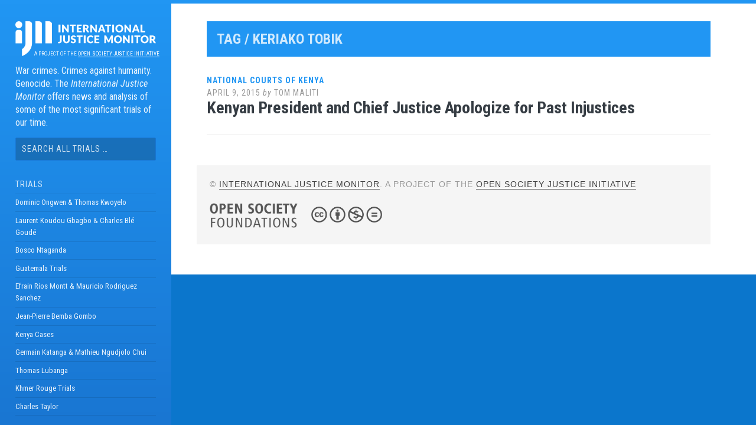

--- FILE ---
content_type: text/html; charset=UTF-8
request_url: https://www.ijmonitor.org/tag/keriako-tobik/
body_size: 8330
content:
<!DOCTYPE html>
<html lang="en-US" prefix="og: http://ogp.me/ns# fb: http://ogp.me/ns/fb#">
<head>

<meta charset="UTF-8">
<meta name="viewport" content="width=device-width, initial-scale=1">
<link rel="profile" href="http://gmpg.org/xfn/11">
<link rel="pingback" href="https://www.ijmonitor.org/xmlrpc.php">

<script src="https://use.fontawesome.com/9ea1aaa979.js"></script>

<link href="https://fonts.googleapis.com/css?family=Noto+Serif:400,400i,700,700i" rel="stylesheet">

<title>Keriako Tobik &#8211; International Justice Monitor</title>
<meta name='robots' content='max-image-preview:large' />
	<style>img:is([sizes="auto" i], [sizes^="auto," i]) { contain-intrinsic-size: 3000px 1500px }</style>
	<link rel='dns-prefetch' href='//fonts.googleapis.com' />
<link rel="alternate" type="application/rss+xml" title="International Justice Monitor &raquo; Feed" href="https://www.ijmonitor.org/feed/" />
<link rel="alternate" type="application/rss+xml" title="International Justice Monitor &raquo; Comments Feed" href="https://www.ijmonitor.org/comments/feed/" />
<link rel="alternate" type="application/rss+xml" title="International Justice Monitor &raquo; Keriako Tobik Tag Feed" href="https://www.ijmonitor.org/tag/keriako-tobik/feed/" />
<script type="text/javascript">
/* <![CDATA[ */
window._wpemojiSettings = {"baseUrl":"https:\/\/s.w.org\/images\/core\/emoji\/16.0.1\/72x72\/","ext":".png","svgUrl":"https:\/\/s.w.org\/images\/core\/emoji\/16.0.1\/svg\/","svgExt":".svg","source":{"concatemoji":"https:\/\/www.ijmonitor.org\/wp-includes\/js\/wp-emoji-release.min.js?ver=6.8.3"}};
/*! This file is auto-generated */
!function(s,n){var o,i,e;function c(e){try{var t={supportTests:e,timestamp:(new Date).valueOf()};sessionStorage.setItem(o,JSON.stringify(t))}catch(e){}}function p(e,t,n){e.clearRect(0,0,e.canvas.width,e.canvas.height),e.fillText(t,0,0);var t=new Uint32Array(e.getImageData(0,0,e.canvas.width,e.canvas.height).data),a=(e.clearRect(0,0,e.canvas.width,e.canvas.height),e.fillText(n,0,0),new Uint32Array(e.getImageData(0,0,e.canvas.width,e.canvas.height).data));return t.every(function(e,t){return e===a[t]})}function u(e,t){e.clearRect(0,0,e.canvas.width,e.canvas.height),e.fillText(t,0,0);for(var n=e.getImageData(16,16,1,1),a=0;a<n.data.length;a++)if(0!==n.data[a])return!1;return!0}function f(e,t,n,a){switch(t){case"flag":return n(e,"\ud83c\udff3\ufe0f\u200d\u26a7\ufe0f","\ud83c\udff3\ufe0f\u200b\u26a7\ufe0f")?!1:!n(e,"\ud83c\udde8\ud83c\uddf6","\ud83c\udde8\u200b\ud83c\uddf6")&&!n(e,"\ud83c\udff4\udb40\udc67\udb40\udc62\udb40\udc65\udb40\udc6e\udb40\udc67\udb40\udc7f","\ud83c\udff4\u200b\udb40\udc67\u200b\udb40\udc62\u200b\udb40\udc65\u200b\udb40\udc6e\u200b\udb40\udc67\u200b\udb40\udc7f");case"emoji":return!a(e,"\ud83e\udedf")}return!1}function g(e,t,n,a){var r="undefined"!=typeof WorkerGlobalScope&&self instanceof WorkerGlobalScope?new OffscreenCanvas(300,150):s.createElement("canvas"),o=r.getContext("2d",{willReadFrequently:!0}),i=(o.textBaseline="top",o.font="600 32px Arial",{});return e.forEach(function(e){i[e]=t(o,e,n,a)}),i}function t(e){var t=s.createElement("script");t.src=e,t.defer=!0,s.head.appendChild(t)}"undefined"!=typeof Promise&&(o="wpEmojiSettingsSupports",i=["flag","emoji"],n.supports={everything:!0,everythingExceptFlag:!0},e=new Promise(function(e){s.addEventListener("DOMContentLoaded",e,{once:!0})}),new Promise(function(t){var n=function(){try{var e=JSON.parse(sessionStorage.getItem(o));if("object"==typeof e&&"number"==typeof e.timestamp&&(new Date).valueOf()<e.timestamp+604800&&"object"==typeof e.supportTests)return e.supportTests}catch(e){}return null}();if(!n){if("undefined"!=typeof Worker&&"undefined"!=typeof OffscreenCanvas&&"undefined"!=typeof URL&&URL.createObjectURL&&"undefined"!=typeof Blob)try{var e="postMessage("+g.toString()+"("+[JSON.stringify(i),f.toString(),p.toString(),u.toString()].join(",")+"));",a=new Blob([e],{type:"text/javascript"}),r=new Worker(URL.createObjectURL(a),{name:"wpTestEmojiSupports"});return void(r.onmessage=function(e){c(n=e.data),r.terminate(),t(n)})}catch(e){}c(n=g(i,f,p,u))}t(n)}).then(function(e){for(var t in e)n.supports[t]=e[t],n.supports.everything=n.supports.everything&&n.supports[t],"flag"!==t&&(n.supports.everythingExceptFlag=n.supports.everythingExceptFlag&&n.supports[t]);n.supports.everythingExceptFlag=n.supports.everythingExceptFlag&&!n.supports.flag,n.DOMReady=!1,n.readyCallback=function(){n.DOMReady=!0}}).then(function(){return e}).then(function(){var e;n.supports.everything||(n.readyCallback(),(e=n.source||{}).concatemoji?t(e.concatemoji):e.wpemoji&&e.twemoji&&(t(e.twemoji),t(e.wpemoji)))}))}((window,document),window._wpemojiSettings);
/* ]]> */
</script>
<style id='wp-emoji-styles-inline-css' type='text/css'>

	img.wp-smiley, img.emoji {
		display: inline !important;
		border: none !important;
		box-shadow: none !important;
		height: 1em !important;
		width: 1em !important;
		margin: 0 0.07em !important;
		vertical-align: -0.1em !important;
		background: none !important;
		padding: 0 !important;
	}
</style>
<link rel='stylesheet' id='wp-block-library-css' href='https://www.ijmonitor.org/wp-includes/css/dist/block-library/style.min.css?ver=6.8.3' type='text/css' media='all' />
<style id='classic-theme-styles-inline-css' type='text/css'>
/*! This file is auto-generated */
.wp-block-button__link{color:#fff;background-color:#32373c;border-radius:9999px;box-shadow:none;text-decoration:none;padding:calc(.667em + 2px) calc(1.333em + 2px);font-size:1.125em}.wp-block-file__button{background:#32373c;color:#fff;text-decoration:none}
</style>
<style id='global-styles-inline-css' type='text/css'>
:root{--wp--preset--aspect-ratio--square: 1;--wp--preset--aspect-ratio--4-3: 4/3;--wp--preset--aspect-ratio--3-4: 3/4;--wp--preset--aspect-ratio--3-2: 3/2;--wp--preset--aspect-ratio--2-3: 2/3;--wp--preset--aspect-ratio--16-9: 16/9;--wp--preset--aspect-ratio--9-16: 9/16;--wp--preset--color--black: #000000;--wp--preset--color--cyan-bluish-gray: #abb8c3;--wp--preset--color--white: #ffffff;--wp--preset--color--pale-pink: #f78da7;--wp--preset--color--vivid-red: #cf2e2e;--wp--preset--color--luminous-vivid-orange: #ff6900;--wp--preset--color--luminous-vivid-amber: #fcb900;--wp--preset--color--light-green-cyan: #7bdcb5;--wp--preset--color--vivid-green-cyan: #00d084;--wp--preset--color--pale-cyan-blue: #8ed1fc;--wp--preset--color--vivid-cyan-blue: #0693e3;--wp--preset--color--vivid-purple: #9b51e0;--wp--preset--gradient--vivid-cyan-blue-to-vivid-purple: linear-gradient(135deg,rgba(6,147,227,1) 0%,rgb(155,81,224) 100%);--wp--preset--gradient--light-green-cyan-to-vivid-green-cyan: linear-gradient(135deg,rgb(122,220,180) 0%,rgb(0,208,130) 100%);--wp--preset--gradient--luminous-vivid-amber-to-luminous-vivid-orange: linear-gradient(135deg,rgba(252,185,0,1) 0%,rgba(255,105,0,1) 100%);--wp--preset--gradient--luminous-vivid-orange-to-vivid-red: linear-gradient(135deg,rgba(255,105,0,1) 0%,rgb(207,46,46) 100%);--wp--preset--gradient--very-light-gray-to-cyan-bluish-gray: linear-gradient(135deg,rgb(238,238,238) 0%,rgb(169,184,195) 100%);--wp--preset--gradient--cool-to-warm-spectrum: linear-gradient(135deg,rgb(74,234,220) 0%,rgb(151,120,209) 20%,rgb(207,42,186) 40%,rgb(238,44,130) 60%,rgb(251,105,98) 80%,rgb(254,248,76) 100%);--wp--preset--gradient--blush-light-purple: linear-gradient(135deg,rgb(255,206,236) 0%,rgb(152,150,240) 100%);--wp--preset--gradient--blush-bordeaux: linear-gradient(135deg,rgb(254,205,165) 0%,rgb(254,45,45) 50%,rgb(107,0,62) 100%);--wp--preset--gradient--luminous-dusk: linear-gradient(135deg,rgb(255,203,112) 0%,rgb(199,81,192) 50%,rgb(65,88,208) 100%);--wp--preset--gradient--pale-ocean: linear-gradient(135deg,rgb(255,245,203) 0%,rgb(182,227,212) 50%,rgb(51,167,181) 100%);--wp--preset--gradient--electric-grass: linear-gradient(135deg,rgb(202,248,128) 0%,rgb(113,206,126) 100%);--wp--preset--gradient--midnight: linear-gradient(135deg,rgb(2,3,129) 0%,rgb(40,116,252) 100%);--wp--preset--font-size--small: 13px;--wp--preset--font-size--medium: 20px;--wp--preset--font-size--large: 36px;--wp--preset--font-size--x-large: 42px;--wp--preset--spacing--20: 0.44rem;--wp--preset--spacing--30: 0.67rem;--wp--preset--spacing--40: 1rem;--wp--preset--spacing--50: 1.5rem;--wp--preset--spacing--60: 2.25rem;--wp--preset--spacing--70: 3.38rem;--wp--preset--spacing--80: 5.06rem;--wp--preset--shadow--natural: 6px 6px 9px rgba(0, 0, 0, 0.2);--wp--preset--shadow--deep: 12px 12px 50px rgba(0, 0, 0, 0.4);--wp--preset--shadow--sharp: 6px 6px 0px rgba(0, 0, 0, 0.2);--wp--preset--shadow--outlined: 6px 6px 0px -3px rgba(255, 255, 255, 1), 6px 6px rgba(0, 0, 0, 1);--wp--preset--shadow--crisp: 6px 6px 0px rgba(0, 0, 0, 1);}:where(.is-layout-flex){gap: 0.5em;}:where(.is-layout-grid){gap: 0.5em;}body .is-layout-flex{display: flex;}.is-layout-flex{flex-wrap: wrap;align-items: center;}.is-layout-flex > :is(*, div){margin: 0;}body .is-layout-grid{display: grid;}.is-layout-grid > :is(*, div){margin: 0;}:where(.wp-block-columns.is-layout-flex){gap: 2em;}:where(.wp-block-columns.is-layout-grid){gap: 2em;}:where(.wp-block-post-template.is-layout-flex){gap: 1.25em;}:where(.wp-block-post-template.is-layout-grid){gap: 1.25em;}.has-black-color{color: var(--wp--preset--color--black) !important;}.has-cyan-bluish-gray-color{color: var(--wp--preset--color--cyan-bluish-gray) !important;}.has-white-color{color: var(--wp--preset--color--white) !important;}.has-pale-pink-color{color: var(--wp--preset--color--pale-pink) !important;}.has-vivid-red-color{color: var(--wp--preset--color--vivid-red) !important;}.has-luminous-vivid-orange-color{color: var(--wp--preset--color--luminous-vivid-orange) !important;}.has-luminous-vivid-amber-color{color: var(--wp--preset--color--luminous-vivid-amber) !important;}.has-light-green-cyan-color{color: var(--wp--preset--color--light-green-cyan) !important;}.has-vivid-green-cyan-color{color: var(--wp--preset--color--vivid-green-cyan) !important;}.has-pale-cyan-blue-color{color: var(--wp--preset--color--pale-cyan-blue) !important;}.has-vivid-cyan-blue-color{color: var(--wp--preset--color--vivid-cyan-blue) !important;}.has-vivid-purple-color{color: var(--wp--preset--color--vivid-purple) !important;}.has-black-background-color{background-color: var(--wp--preset--color--black) !important;}.has-cyan-bluish-gray-background-color{background-color: var(--wp--preset--color--cyan-bluish-gray) !important;}.has-white-background-color{background-color: var(--wp--preset--color--white) !important;}.has-pale-pink-background-color{background-color: var(--wp--preset--color--pale-pink) !important;}.has-vivid-red-background-color{background-color: var(--wp--preset--color--vivid-red) !important;}.has-luminous-vivid-orange-background-color{background-color: var(--wp--preset--color--luminous-vivid-orange) !important;}.has-luminous-vivid-amber-background-color{background-color: var(--wp--preset--color--luminous-vivid-amber) !important;}.has-light-green-cyan-background-color{background-color: var(--wp--preset--color--light-green-cyan) !important;}.has-vivid-green-cyan-background-color{background-color: var(--wp--preset--color--vivid-green-cyan) !important;}.has-pale-cyan-blue-background-color{background-color: var(--wp--preset--color--pale-cyan-blue) !important;}.has-vivid-cyan-blue-background-color{background-color: var(--wp--preset--color--vivid-cyan-blue) !important;}.has-vivid-purple-background-color{background-color: var(--wp--preset--color--vivid-purple) !important;}.has-black-border-color{border-color: var(--wp--preset--color--black) !important;}.has-cyan-bluish-gray-border-color{border-color: var(--wp--preset--color--cyan-bluish-gray) !important;}.has-white-border-color{border-color: var(--wp--preset--color--white) !important;}.has-pale-pink-border-color{border-color: var(--wp--preset--color--pale-pink) !important;}.has-vivid-red-border-color{border-color: var(--wp--preset--color--vivid-red) !important;}.has-luminous-vivid-orange-border-color{border-color: var(--wp--preset--color--luminous-vivid-orange) !important;}.has-luminous-vivid-amber-border-color{border-color: var(--wp--preset--color--luminous-vivid-amber) !important;}.has-light-green-cyan-border-color{border-color: var(--wp--preset--color--light-green-cyan) !important;}.has-vivid-green-cyan-border-color{border-color: var(--wp--preset--color--vivid-green-cyan) !important;}.has-pale-cyan-blue-border-color{border-color: var(--wp--preset--color--pale-cyan-blue) !important;}.has-vivid-cyan-blue-border-color{border-color: var(--wp--preset--color--vivid-cyan-blue) !important;}.has-vivid-purple-border-color{border-color: var(--wp--preset--color--vivid-purple) !important;}.has-vivid-cyan-blue-to-vivid-purple-gradient-background{background: var(--wp--preset--gradient--vivid-cyan-blue-to-vivid-purple) !important;}.has-light-green-cyan-to-vivid-green-cyan-gradient-background{background: var(--wp--preset--gradient--light-green-cyan-to-vivid-green-cyan) !important;}.has-luminous-vivid-amber-to-luminous-vivid-orange-gradient-background{background: var(--wp--preset--gradient--luminous-vivid-amber-to-luminous-vivid-orange) !important;}.has-luminous-vivid-orange-to-vivid-red-gradient-background{background: var(--wp--preset--gradient--luminous-vivid-orange-to-vivid-red) !important;}.has-very-light-gray-to-cyan-bluish-gray-gradient-background{background: var(--wp--preset--gradient--very-light-gray-to-cyan-bluish-gray) !important;}.has-cool-to-warm-spectrum-gradient-background{background: var(--wp--preset--gradient--cool-to-warm-spectrum) !important;}.has-blush-light-purple-gradient-background{background: var(--wp--preset--gradient--blush-light-purple) !important;}.has-blush-bordeaux-gradient-background{background: var(--wp--preset--gradient--blush-bordeaux) !important;}.has-luminous-dusk-gradient-background{background: var(--wp--preset--gradient--luminous-dusk) !important;}.has-pale-ocean-gradient-background{background: var(--wp--preset--gradient--pale-ocean) !important;}.has-electric-grass-gradient-background{background: var(--wp--preset--gradient--electric-grass) !important;}.has-midnight-gradient-background{background: var(--wp--preset--gradient--midnight) !important;}.has-small-font-size{font-size: var(--wp--preset--font-size--small) !important;}.has-medium-font-size{font-size: var(--wp--preset--font-size--medium) !important;}.has-large-font-size{font-size: var(--wp--preset--font-size--large) !important;}.has-x-large-font-size{font-size: var(--wp--preset--font-size--x-large) !important;}
:where(.wp-block-post-template.is-layout-flex){gap: 1.25em;}:where(.wp-block-post-template.is-layout-grid){gap: 1.25em;}
:where(.wp-block-columns.is-layout-flex){gap: 2em;}:where(.wp-block-columns.is-layout-grid){gap: 2em;}
:root :where(.wp-block-pullquote){font-size: 1.5em;line-height: 1.6;}
</style>
<link rel='stylesheet' id='et-gf-open-sans-css' href='https://fonts.googleapis.com/css?family=Open+Sans:400,700' type='text/css' media='all' />
<link rel='stylesheet' id='et_monarch-css-css' href='https://www.ijmonitor.org/wp-content/plugins/monarch/css/style.css?ver=1.3.2' type='text/css' media='all' />
<link rel='stylesheet' id='parent-style-css' href='https://www.ijmonitor.org/wp-content/themes/ijmparent/style.css?ver=201807164' type='text/css' media='all' />
<!--[if IE]>
<link rel='stylesheet' id='ie7-style-css' href='https://www.ijmonitor.org/wp-content/themes/ijmparent/inc/styles/ie.css?ver=6.8.3' type='text/css' media='all' />
<![endif]-->
<link rel='stylesheet' id='ijmparent-fonts-css' href='//fonts.googleapis.com/css?family=Roboto+Condensed%3A300%2C400%2C700%2C300italic%2C400italic%2C700italic&#038;subset=latin%2Clatin-ext' type='text/css' media='all' />
<link rel='stylesheet' id='ijmchild-style-css' href='https://www.ijmonitor.org/wp-content/themes/ijmchild/style.css?ver=20200130001' type='text/css' media='all' />
<script type="text/javascript" src="https://www.ijmonitor.org/wp-includes/js/jquery/jquery.min.js?ver=3.7.1" id="jquery-core-js"></script>
<script type="text/javascript" src="https://www.ijmonitor.org/wp-includes/js/jquery/jquery-migrate.min.js?ver=3.4.1" id="jquery-migrate-js"></script>
<link rel="https://api.w.org/" href="https://www.ijmonitor.org/wp-json/" /><link rel="alternate" title="JSON" type="application/json" href="https://www.ijmonitor.org/wp-json/wp/v2/tags/4880" /><link rel="EditURI" type="application/rsd+xml" title="RSD" href="https://www.ijmonitor.org/xmlrpc.php?rsd" />
<style type="text/css" id="et-social-custom-css">
				 
			</style>
<!-- START - Open Graph and Twitter Card Tags 3.3.7 -->
 <!-- Facebook Open Graph -->
  <meta property="og:site_name" content="International Justice Monitor"/>
  <meta property="og:title" content="Keriako Tobik"/>
  <meta property="og:url" content="https://www.ijmonitor.org/tag/keriako-tobik/"/>
  <meta property="og:type" content="article"/>
  <meta property="og:description" content="War crimes. Crimes against humanity. Genocide. The International Justice Monitor offers news and analysis of some of the most significant trials of our time."/>
  <meta property="og:image" content="http://www.ijmonitor.org/wp-content/uploads/2018/07/ijm-card.png"/>
  <meta property="og:image:url" content="http://www.ijmonitor.org/wp-content/uploads/2018/07/ijm-card.png"/>
  <meta property="og:image" content="http://www.ijmonitor.org/wp-content/uploads/2018/07/ijm-logo-square.png"/>
  <meta property="og:image:url" content="http://www.ijmonitor.org/wp-content/uploads/2018/07/ijm-logo-square.png"/>
  <meta property="article:publisher" content="https://www.facebook.com/IJMonitor"/>
 <!-- Google+ / Schema.org -->
  <meta itemprop="name" content="Keriako Tobik"/>
  <meta itemprop="headline" content="Keriako Tobik"/>
  <meta itemprop="description" content="War crimes. Crimes against humanity. Genocide. The International Justice Monitor offers news and analysis of some of the most significant trials of our time."/>
  <meta itemprop="image" content="http://www.ijmonitor.org/wp-content/uploads/2018/07/ijm-card.png"/>
  <!--<meta itemprop="publisher" content="International Justice Monitor"/>--> <!-- To solve: The attribute publisher.itemtype has an invalid value -->
 <!-- Twitter Cards -->
  <meta name="twitter:title" content="Keriako Tobik"/>
  <meta name="twitter:url" content="https://www.ijmonitor.org/tag/keriako-tobik/"/>
  <meta name="twitter:description" content="War crimes. Crimes against humanity. Genocide. The International Justice Monitor offers news and analysis of some of the most significant trials of our time."/>
  <meta name="twitter:image" content="http://www.ijmonitor.org/wp-content/uploads/2018/07/ijm-card.png"/>
  <meta name="twitter:card" content="summary_large_image"/>
  <meta name="twitter:site" content="@ijmonitor"/>
 <!-- SEO -->
 <!-- Misc. tags -->
 <!-- is_tag -->
<!-- END - Open Graph and Twitter Card Tags 3.3.7 -->
	

</head>

<body class="archive tag tag-keriako-tobik tag-4880 wp-theme-ijmparent wp-child-theme-ijmchild et_monarch group-blog">
	

<ul id="mobilemenu">
<div class="menu-main-container"><ul id="menu-main" class="menu"><li id="menu-item-12684" class="menu-item menu-item-type-custom menu-item-object-custom menu-item-home menu-item-12684"><a href="http://www.ijmonitor.org">Home</a></li>
<li id="menu-item-12685" class="trials menu-item menu-item-type-custom menu-item-object-custom menu-item-has-children menu-item-12685"><a href="#">Trials</a>
<ul class="sub-menu">
	<li id="menu-item-12692" class="menu-item menu-item-type-taxonomy menu-item-object-category menu-item-12692"><a href="https://www.ijmonitor.org/category/lra-trials/">Dominic Ongwen &amp; Thomas Kwoyelo</a></li>
	<li id="menu-item-12691" class="menu-item menu-item-type-taxonomy menu-item-object-category menu-item-12691"><a href="https://www.ijmonitor.org/category/laurent-koudou-gbagbo-charles-ble-goude/">Laurent Koudou Gbagbo &amp; Charles Blé Goudé</a></li>
	<li id="menu-item-12690" class="menu-item menu-item-type-taxonomy menu-item-object-category menu-item-12690"><a href="https://www.ijmonitor.org/category/bosco-ntaganda/">Bosco Ntaganda</a></li>
	<li id="menu-item-12686" class="menu-item menu-item-type-taxonomy menu-item-object-category menu-item-12686"><a href="https://www.ijmonitor.org/category/guatemala-trials/">Guatemala Trials</a></li>
	<li id="menu-item-12694" class="menu-item menu-item-type-taxonomy menu-item-object-category menu-item-12694"><a href="https://www.ijmonitor.org/category/efrain-rios-montt-and-mauricio-rodriguez-sanchez/">Efrain Rios Montt &amp; Mauricio Rodriguez Sanchez</a></li>
	<li id="menu-item-12687" class="menu-item menu-item-type-taxonomy menu-item-object-category menu-item-12687"><a href="https://www.ijmonitor.org/category/jean-pierre-bemba-gombo/">Jean-Pierre Bemba Gombo</a></li>
	<li id="menu-item-12688" class="menu-item menu-item-type-taxonomy menu-item-object-category menu-item-12688"><a href="https://www.ijmonitor.org/category/kenya-cases/">Kenya Cases</a></li>
	<li id="menu-item-12696" class="menu-item menu-item-type-taxonomy menu-item-object-category menu-item-12696"><a href="https://www.ijmonitor.org/category/germain-katanga-and-mathieu-ngudjolo-chui/">Germain Katanga &amp; Mathieu Ngudjolo Chui</a></li>
	<li id="menu-item-12695" class="menu-item menu-item-type-taxonomy menu-item-object-category menu-item-12695"><a href="https://www.ijmonitor.org/category/thomas-lubanga/">Thomas Lubanga</a></li>
	<li id="menu-item-12689" class="menu-item menu-item-type-taxonomy menu-item-object-category menu-item-12689"><a href="https://www.ijmonitor.org/category/khmer-rouge-trials/">Khmer Rouge Trials</a></li>
	<li id="menu-item-12693" class="menu-item menu-item-type-taxonomy menu-item-object-category menu-item-12693"><a href="https://www.ijmonitor.org/category/charles-taylor/">Charles Taylor</a></li>
</ul>
</li>
<li id="menu-item-12697" class="menu-item menu-item-type-post_type menu-item-object-page menu-item-12697"><a href="https://www.ijmonitor.org/about-this-website/">About</a></li>
<li id="menu-item-13637" class="menu-item menu-item-type-taxonomy menu-item-object-category menu-item-13637"><a href="https://www.ijmonitor.org/category/icc-review/">ICC Review</a></li>
<li id="menu-item-12714" class="relatednews menu-item menu-item-type-custom menu-item-object-custom menu-item-home menu-item-12714"><a href="https://www.ijmonitor.org/#relatednews">Related News</a></li>
<li id="menu-item-12715" class="francais menu-item menu-item-type-custom menu-item-object-custom menu-item-home menu-item-12715"><a href="https://www.ijmonitor.org/#francais">Pages en Français</a></li>
<li id="menu-item-12701" class="privacy secondary menu-item menu-item-type-post_type menu-item-object-page menu-item-privacy-policy menu-item-12701"><a rel="privacy-policy" href="https://www.ijmonitor.org/privacy-policy/">Privacy Policy</a></li>
<li id="menu-item-12702" class="terms secondary menu-item menu-item-type-post_type menu-item-object-page menu-item-12702"><a href="https://www.ijmonitor.org/terms-and-conditions/">Terms &#038; Conditions</a></li>
</ul></div><div class="ijm-menu-icon-wrapper">
<a class="twitter-icon ijm-menu-icon" href="https://twitter.com/ijmonitor"><i class="fa fa-twitter" aria-hidden="true"></i></a>
<a class="facebook-icon ijm-menu-icon" href="https://www.facebook.com/IJMonitor"><i class="fa fa-facebook-official" aria-hidden="true"></i></a>
</div>
</ul>

<div id="page" class="hfeed site container">

	<a class="skip-link screen-reader-text" href="#content">Skip to content</a>

	<!-- Get sidebar color option (Appearance -> Customize -> Theme Options) -->
		<header id="masthead" class="site-header dark" role="banner">
		
		<a href="#" class="navbar-toggler" style="display:none;"><i class="fa fa-bars" aria-hidden="true"></i></a>
		<a href="#" id="toggle-menu"><i class="fa fa-bars" aria-hidden="true"></i></a>

		
			<div class="site-header-inside">
				<!-- Logo, description and main navigation -->
				<div class="current ">
					<div class="site-branding">
						<!-- Get the site branding -->
													<h1 class="site-logo">
								<a href="https://www.ijmonitor.org/"><img class="site-logo site-logo-white" src="https://www.ijmonitor.org/wp-content/themes/ijmchild/img/ijm-logo-white-v2.png" alt="International Justice Monitor" /></a>
							</h1>
												<h6><span>A project of the <a href="https://www.opensocietyfoundations.org/about/programs/open-society-justice-initiative">Open Society Justice Initiative</a></span></h6>
						<h2 class="site-description">War crimes. Crimes against humanity. Genocide. The <em>International Justice Monitor</em> offers news and analysis of some of the most significant trials of our time.</h2>
									
					</div>
					
					<div id="secondary" class="widget-area">
					
						<aside id="search" class="widget widget_search">
							<form role="search" method="get" class="search-form" action="https://ijmonitor.org/">
				<label>
					<span class="screen-reader-text">Search for:</span>
					<input class="search-field" placeholder="Search all trials …" value="" name="s" type="search">
				</label>
				<input class="search-submit" value="Search" type="submit">
			</form>						</aside>
					
					</div>
					

					<div class="temp-hide-mobile">
	
						<nav id="site-navigation" class="main-navigation" role="navigation">
							<div class="entry-date trials-heading">Trials</div>
							<div class="menu-all-trials-menu-container">
								<div class="menu-all-trials-menu-container"><ul id="menu-all-trials-menu" class="menu"><li id="menu-item-11633" class="menu-item menu-item-type-taxonomy menu-item-object-category menu-item-11633"><a href="https://www.ijmonitor.org/category/lra-trials/">Dominic Ongwen &amp; Thomas Kwoyelo</a></li>
<li id="menu-item-10690" class="menu-item menu-item-type-taxonomy menu-item-object-category menu-item-10690"><a href="https://www.ijmonitor.org/category/laurent-koudou-gbagbo-charles-ble-goude/">Laurent Koudou Gbagbo &amp; Charles Blé Goudé</a></li>
<li id="menu-item-10013" class="menu-item menu-item-type-taxonomy menu-item-object-category menu-item-10013"><a href="https://www.ijmonitor.org/category/bosco-ntaganda/">Bosco Ntaganda</a></li>
<li id="menu-item-12704" class="menu-item menu-item-type-taxonomy menu-item-object-category menu-item-12704"><a href="https://www.ijmonitor.org/category/guatemala-trials/">Guatemala Trials</a></li>
<li id="menu-item-7222" class="menu-item menu-item-type-taxonomy menu-item-object-category menu-item-7222"><a href="https://www.ijmonitor.org/category/efrain-rios-montt-and-mauricio-rodriguez-sanchez/">Efrain Rios Montt &amp; Mauricio Rodriguez Sanchez</a></li>
<li id="menu-item-7218" class="menu-item menu-item-type-taxonomy menu-item-object-category menu-item-7218"><a href="https://www.ijmonitor.org/category/jean-pierre-bemba-gombo/">Jean-Pierre Bemba Gombo</a></li>
<li id="menu-item-7220" class="menu-item menu-item-type-taxonomy menu-item-object-category menu-item-7220"><a href="https://www.ijmonitor.org/category/kenya-cases/">Kenya Cases</a></li>
<li id="menu-item-7221" class="menu-item menu-item-type-taxonomy menu-item-object-category menu-item-7221"><a href="https://www.ijmonitor.org/category/germain-katanga-and-mathieu-ngudjolo-chui/">Germain Katanga &amp; Mathieu Ngudjolo Chui</a></li>
<li id="menu-item-7219" class="menu-item menu-item-type-taxonomy menu-item-object-category menu-item-7219"><a href="https://www.ijmonitor.org/category/thomas-lubanga/">Thomas Lubanga</a></li>
<li id="menu-item-8219" class="menu-item menu-item-type-taxonomy menu-item-object-category menu-item-8219"><a href="https://www.ijmonitor.org/category/khmer-rouge-trials/">Khmer Rouge Trials</a></li>
<li id="menu-item-7217" class="menu-item menu-item-type-taxonomy menu-item-object-category menu-item-7217"><a href="https://www.ijmonitor.org/category/charles-taylor/">Charles Taylor</a></li>
</ul></div>							</div>		
						</nav>
			
						<nav id="site-navigation" class="main-navigation" role="navigation">
							<div class="entry-date trials-heading">Main Menu</div>
							<div class="menu-all-trials-menu-container">
								<ul id="menu-all-trials-menu" class="menu">
									<div class="menu-main-container"><ul id="menu-main-1" class="menu"><li class="menu-item menu-item-type-custom menu-item-object-custom menu-item-home menu-item-12684"><a href="http://www.ijmonitor.org">Home</a></li>
<li class="trials menu-item menu-item-type-custom menu-item-object-custom menu-item-12685"><a href="#">Trials</a></li>
<li class="menu-item menu-item-type-post_type menu-item-object-page menu-item-12697"><a href="https://www.ijmonitor.org/about-this-website/">About</a></li>
<li class="menu-item menu-item-type-taxonomy menu-item-object-category menu-item-13637"><a href="https://www.ijmonitor.org/category/icc-review/">ICC Review</a></li>
<li class="relatednews menu-item menu-item-type-custom menu-item-object-custom menu-item-home menu-item-12714"><a href="https://www.ijmonitor.org/#relatednews">Related News</a></li>
<li class="francais menu-item menu-item-type-custom menu-item-object-custom menu-item-home menu-item-12715"><a href="https://www.ijmonitor.org/#francais">Pages en Français</a></li>
<li class="privacy secondary menu-item menu-item-type-post_type menu-item-object-page menu-item-privacy-policy menu-item-12701"><a rel="privacy-policy" href="https://www.ijmonitor.org/privacy-policy/">Privacy Policy</a></li>
<li class="terms secondary menu-item menu-item-type-post_type menu-item-object-page menu-item-12702"><a href="https://www.ijmonitor.org/terms-and-conditions/">Terms &#038; Conditions</a></li>
</ul></div>									
									<div class="ijm-menu-icon-wrapper">
									<a class="twitter-icon ijm-menu-icon" href="https://twitter.com/ijmonitor"><i class="fa fa-twitter" aria-hidden="true"></i></a>
									<a class="facebook-icon ijm-menu-icon" href="https://www.facebook.com/IJMonitor"><i class="fa fa-facebook-official" aria-hidden="true"></i></a>
									</div>
								</ul>
							</div>					
						</nav>

											
					</div><!-- /.temp-hide-mobile -->
				
				</div><!-- .fade-in -->

			</div><!-- .site-header-inside -->
		
	</header><!-- #masthead -->

	<div id="content" class="site-content Fast">


	
	<section id="primary" class="content-area">

		
		<main id="main" class="site-main" role="main">

		
			
			<header class="page-header ">
				<h1 class="page-title">
					Tag / Keriako Tobik				</h1>
							</header><!-- .page-header -->

			<!-- If author has a bio, show it. -->
			
						
				
<article id="post-9645" class="post post-trial post-9645 type-post status-publish format-standard hentry category-national-courts-of-kenya category-kenya-cases category-commentary tag-political-assassination tag-bungoma-county tag-engineer tag-nyandarua-county tag-pio-gama-pinto tag-keriako-tobik tag-restorative-justice tag-wagalla tag-willy-munyowki-mutunga tag-tjrc tag-national-assembly tag-director-of-public-prosecutions tag-chief-justice tag-apology">
	<!-- Grab the featured image -->
	
	<header class="entry-header">
				<div class="entry-date entry-date-trial-homepage">
			<a href="https://www.ijmonitor.org/category/kenya-cases/national-courts-of-kenya/" title="National Courts of Kenya">National Courts of Kenya</a>					</div>
		<div class="entry-date">
			<span class="posted-on"><a href="https://www.ijmonitor.org/2015/04/kenyan-president-and-chief-justice-apologize-for-past-injustices/" rel="bookmark"><time class="entry-date published" datetime="2015-04-09T20:40:46-04:00">April 9, 2015</time><time class="updated" datetime="2021-05-10T16:27:03-04:00">May 10, 2021</time></a></span><span class="byline"> by </span> <span class="author vcard"><a class="url fn n" href="https://www.ijmonitor.org/author/tmaliti/">Tom Maliti</a></span>		</div><!-- .entry-meta -->
		
		<h1 class="entry-title"><a href="https://www.ijmonitor.org/2015/04/kenyan-president-and-chief-justice-apologize-for-past-injustices/" rel="bookmark">Kenyan President and Chief Justice Apologize for Past Injustices</a></h1>
		<!-- <div class="entry-date entry-date-comments"></div> -->
			</header><!-- .entry-header -->

</article><!-- #post-## -->

			
			

			

		
		</main><!-- #main -->
		
		
		</section><!-- #primary -->


	</div><!-- #content -->

	<footer id="colophon" class="site-footer" role="contentinfo">
		<div class="site-info">
			&copy; <a class="powered-by" href="https://www.ijmonitor.org/">International Justice Monitor</a>.
			A project of the <a href="https://www.opensocietyfoundations.org/about/programs/open-society-justice-initiative">Open Society Justice Initiative</a>			<div class="osf-cc-credits">
				<div class="osf-credits">
					<a href="http://www.opensocietyfoundations.org/">
						<img class="svg svg-osf" src="https://www.ijmonitor.org/wp-content/themes/ijmchild/img/osf-dark.png" alt="">
					</a>
				</div>
				<div class="cc-credits">
					<a href="http://creativecommons.org/licenses/by-nc-nd/3.0/">
						<img class="svg svg-cc" src="https://www.ijmonitor.org/wp-content/themes/ijmchild/img/cc-dark.png" alt="">
					</a>
				</div>

			</div>
		</div><!-- .site-info -->
	</footer><!-- #colophon -->
</div><!-- #page -->
<a href="#0" class="cd-top js-cd-top">Top</a>


<!-- include cookieless analytics -->
<script src="//static.opensocietyfoundations.org/scripts/js/analytics.js" type="text/javascript" charset="utf-8"></script>
<script>gtagPrivate('UA-2765806-34');</script>
<script>gtagPrivate('G-RELXK9N8GJ');</script>

<script type="speculationrules">
{"prefetch":[{"source":"document","where":{"and":[{"href_matches":"\/*"},{"not":{"href_matches":["\/wp-*.php","\/wp-admin\/*","\/wp-content\/uploads\/*","\/wp-content\/*","\/wp-content\/plugins\/*","\/wp-content\/themes\/ijmchild\/*","\/wp-content\/themes\/ijmparent\/*","\/*\\?(.+)"]}},{"not":{"selector_matches":"a[rel~=\"nofollow\"]"}},{"not":{"selector_matches":".no-prefetch, .no-prefetch a"}}]},"eagerness":"conservative"}]}
</script>
<script type="text/javascript" src="https://www.ijmonitor.org/wp-content/plugins/monarch/js/idle-timer.min.js?ver=1.3.2" id="et_monarch-idle-js"></script>
<script type="text/javascript" id="et_monarch-custom-js-js-extra">
/* <![CDATA[ */
var monarchSettings = {"ajaxurl":"https:\/\/www.ijmonitor.org\/wp-admin\/admin-ajax.php","pageurl":"","stats_nonce":"8b92ca53bd","share_counts":"bb0dbf077f","follow_counts":"d75d31a5b3","total_counts":"7b1461d5a4","media_single":"a5ccfbb0f7","media_total":"0dfda11a36","generate_all_window_nonce":"642ba334f9","no_img_message":"No images available for sharing on this page"};
/* ]]> */
</script>
<script type="text/javascript" src="https://www.ijmonitor.org/wp-content/plugins/monarch/js/custom.js?ver=1.3.2" id="et_monarch-custom-js-js"></script>
<script type="text/javascript" src="https://www.ijmonitor.org/wp-content/themes/ijmchild/js/ijm.js?ver=2018071657" id="ijm-js-js"></script>
<script type="text/javascript" src="https://www.ijmonitor.org/wp-content/themes/ijmparent/js/jquery.fitvids.js?ver=20140820" id="fitvids-js"></script>
<script type="text/javascript" src="https://www.ijmonitor.org/wp-content/themes/ijmparent/js/ijmparent.js?ver=20120206" id="ijmparent-js-js"></script>

<script>(function(){function c(){var b=a.contentDocument||a.contentWindow.document;if(b){var d=b.createElement('script');d.innerHTML="window.__CF$cv$params={r:'9c1a62dd5e1848fc',t:'MTc2OTAzNTk5MC4wMDAwMDA='};var a=document.createElement('script');a.nonce='';a.src='/cdn-cgi/challenge-platform/scripts/jsd/main.js';document.getElementsByTagName('head')[0].appendChild(a);";b.getElementsByTagName('head')[0].appendChild(d)}}if(document.body){var a=document.createElement('iframe');a.height=1;a.width=1;a.style.position='absolute';a.style.top=0;a.style.left=0;a.style.border='none';a.style.visibility='hidden';document.body.appendChild(a);if('loading'!==document.readyState)c();else if(window.addEventListener)document.addEventListener('DOMContentLoaded',c);else{var e=document.onreadystatechange||function(){};document.onreadystatechange=function(b){e(b);'loading'!==document.readyState&&(document.onreadystatechange=e,c())}}}})();</script></body>
</html>


--- FILE ---
content_type: application/javascript
request_url: https://www.ijmonitor.org/wp-content/themes/ijmchild/js/ijm.js?ver=2018071657
body_size: 1901
content:
jQuery(document).ready(function( $ ) {
		// Navigation tabs
		$( 'ul.nav-tabs a' ).click( function() {
			var tab_id = $( this ).attr( 'aria-controls' );

			$( 'ul.nav-tabs li a' ).removeClass( 'current' );
			$( '.tab-pane' ).removeClass( 'current' );
			$( 'ul.nav-tabs li' ).removeClass( 'active' );

			$( this ).addClass( 'current' );
			$( "#"+tab_id ).addClass( 'current' );
			$( "li#"+tab_id+"-tab-wrapper" ).addClass( 'active' );

		} );
		

		$( '#mobilemenu li.trials a' ).first().click( function() {
			$( '#mobilemenu li.trials' ).toggleClass( 'open' );
			$( '#mobilemenu li .sub-menu' ).toggleClass( 'open' );
			
		} );

});



jQuery(document).ready(function( $ ) {
 /*** 
  * Run this code when the #toggle-menu link has been tapped
  * or clicked
  */
 $( '#toggle-menu' ).on( 'touchstart click', function(e) {
  e.preventDefault();
 
  var $body = $( 'body' ),
      $page = $( '#page' ),
      $menu = $( '#mobilemenu' ),
 
      /* Cross browser support for CSS "transition end" event */
      transitionEnd = 'transitionend webkitTransitionEnd otransitionend MSTransitionEnd';
 
  /* When the toggle menu link is clicked, animation starts */
  $body.addClass( 'animating' );
 
  /***
   * Determine the direction of the animation and
   * add the correct direction class depending
   * on whether the menu was already visible.
   */
  if ( $body.hasClass( 'menu-visible' ) ) {
   $body.addClass( 'right' );
  } else {
   $body.addClass( 'left' );
  }
  
  /***
   * When the animation (technically a CSS transition)
   * has finished, remove all animating classes and
   * either add or remove the "menu-visible" class 
   * depending whether it was visible or not previously.
   */
  $page.on( transitionEnd, function() {
   $body
    .removeClass( 'animating left right' )
    .toggleClass( 'menu-visible' );
 
   $page.off( transitionEnd );
  } );
 } );
});

// Fix to force mobile menu to close on homepage anchor link click
jQuery(document).ready(function( $ ) {

	$( '#mobilemenu .relatednews' ).click( function() {
		$( 'body' ).removeClass( 'menu-visible' );
	} );
	$( '#mobilemenu .francais' ).click( function() {
		$( 'body' ).removeClass( 'menu-visible' );
	} );
});




// Smooth scroll
jQuery(document).ready(function( $ ) {
	// Select all links with hashes
	$('a[href*="#"]')
	  // Remove links that don't actually link to anything
	  .not('[href="#"]')
	  .not('[href="#0"]')
	  
	  .click(function(event) {
	    // On-page links
	    if (
	      location.pathname.replace(/^\//, '') == this.pathname.replace(/^\//, '') 
	      && 
	      location.hostname == this.hostname
	    ) {
	      // Figure out element to scroll to
	      var target = $(this.hash);
	      target = target.length ? target : $('[name=' + this.hash.slice(1) + ']');
	      // Does a scroll target exist?
	      if (target.length) {
	        // Only prevent default if animation is actually gonna happen
	        event.preventDefault();
	        $('html, body').animate({
	          scrollTop: target.offset().top
	        }, 1000, function() {
	          // Callback after animation
	          // Must change focus!
	          var $target = $(target);
	          $target.focus();
	          if ($target.is(":focus")) { // Checking if the target was focused
	            return false;
	          } else {
	            $target.attr('tabindex','-1'); // Adding tabindex for elements not focusable
	            $target.focus(); // Set focus again
	          };
	        });
	      }
	    }
	  });
});


// Open external links in a new window
jQuery(document).ready(function( $ ) {
	$('a').not('.nav-link').each(function() {
	   var a = new RegExp('/' + window.location.host + '/');
	   if(!a.test(this.href)) {
	       $(this).click(function(event) {
	           event.preventDefault();
	           event.stopPropagation();
	           window.open(this.href, '_blank');
	       });
	   }
	});
});




// Return to top arrow

	(function(){
		var backTop = document.getElementsByClassName('js-cd-top')[0],
			// browser window scroll (in pixels) after which the "back to top" link is shown
			offset = 300,
			//browser window scroll (in pixels) after which the "back to top" link opacity is reduced
			offsetOpacity = 1200,
			scrollDuration = 700
			scrolling = false;
		if( backTop ) {
			//update back to top visibility on scrolling
			window.addEventListener("scroll", function(event) {
				if( !scrolling ) {
					scrolling = true;
					(!window.requestAnimationFrame) ? setTimeout(checkBackToTop, 250) : window.requestAnimationFrame(checkBackToTop);
				}
			});
			//smooth scroll to top
			backTop.addEventListener('click', function(event) {
				event.preventDefault();
				(!window.requestAnimationFrame) ? window.scrollTo(0, 0) : scrollTop(scrollDuration);
			});
		}
	
		function checkBackToTop() {
			var windowTop = window.scrollY || document.documentElement.scrollTop;
			( windowTop > offset ) ? addClass(backTop, 'cd-top--show') : removeClass(backTop, 'cd-top--show', 'cd-top--fade-out');
			( windowTop > offsetOpacity ) && addClass(backTop, 'cd-top--fade-out');
			scrolling = false;
		}
		
		function scrollTop(duration) {
		    var start = window.scrollY || document.documentElement.scrollTop,
		        currentTime = null;
		        
		    var animateScroll = function(timestamp){
		    	if (!currentTime) currentTime = timestamp;        
		        var progress = timestamp - currentTime;
		        var val = Math.max(Math.easeInOutQuad(progress, start, -start, duration), 0);
		        window.scrollTo(0, val);
		        if(progress < duration) {
		            window.requestAnimationFrame(animateScroll);
		        }
		    };
	
		    window.requestAnimationFrame(animateScroll);
		}
	
		Math.easeInOutQuad = function (t, b, c, d) {
	 		t /= d/2;
			if (t < 1) return c/2*t*t + b;
			t--;
			return -c/2 * (t*(t-2) - 1) + b;
		};
	
		//class manipulations - needed if classList is not supported
		function hasClass(el, className) {
		  	if (el.classList) return el.classList.contains(className);
		  	else return !!el.className.match(new RegExp('(\\s|^)' + className + '(\\s|$)'));
		}
		function addClass(el, className) {
			var classList = className.split(' ');
		 	if (el.classList) el.classList.add(classList[0]);
		 	else if (!hasClass(el, classList[0])) el.className += " " + classList[0];
		 	if (classList.length > 1) addClass(el, classList.slice(1).join(' '));
		}
		function removeClass(el, className) {
			var classList = className.split(' ');
		  	if (el.classList) el.classList.remove(classList[0]);	
		  	else if(hasClass(el, classList[0])) {
		  		var reg = new RegExp('(\\s|^)' + classList[0] + '(\\s|$)');
		  		el.className=el.className.replace(reg, ' ');
		  	}
		  	if (classList.length > 1) removeClass(el, classList.slice(1).join(' '));
		}
	})();

